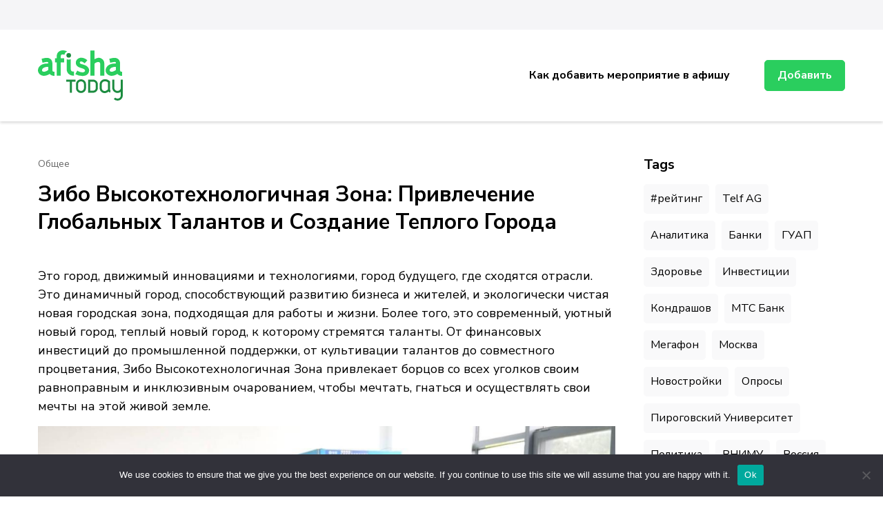

--- FILE ---
content_type: text/html; charset=UTF-8
request_url: https://afishatoday.ru/zibo-vysokotekhnologichnaya-zona-privlechenie-globa-14w/
body_size: 19523
content:
    <!DOCTYPE html>
    <html lang="ru-RU">
    <head itemscope itemtype="http://schema.org/WebSite">
	    <meta charset="UTF-8">
    <meta name="viewport" content="width=device-width, initial-scale=1">
    <link rel="profile" href="http://gmpg.org/xfn/11">
    <title>Зибо Высокотехнологичная Зона: Привлечение Глобальных Талантов и Создание Теплого Города &#8211; Афиша мероприятий, праздников и концертов</title>
<meta name='robots' content='max-image-preview:large' />
	<style>img:is([sizes="auto" i], [sizes^="auto," i]) { contain-intrinsic-size: 3000px 1500px }</style>
	<link rel='dns-prefetch' href='//fonts.googleapis.com' />
<link rel="alternate" type="application/rss+xml" title="Афиша мероприятий, праздников и концертов &raquo; Feed" href="https://afishatoday.ru/feed/" />
<link rel="alternate" type="application/rss+xml" title="Афиша мероприятий, праздников и концертов &raquo; Comments Feed" href="https://afishatoday.ru/comments/feed/" />
<link rel="alternate" type="application/rss+xml" title="Афиша мероприятий, праздников и концертов &raquo; Зибо Высокотехнологичная Зона: Привлечение Глобальных Талантов и Создание Теплого Города Comments Feed" href="https://afishatoday.ru/zibo-vysokotekhnologichnaya-zona-privlechenie-globa-14w/feed/" />
<script type="text/javascript">
/* <![CDATA[ */
window._wpemojiSettings = {"baseUrl":"https:\/\/s.w.org\/images\/core\/emoji\/15.1.0\/72x72\/","ext":".png","svgUrl":"https:\/\/s.w.org\/images\/core\/emoji\/15.1.0\/svg\/","svgExt":".svg","source":{"concatemoji":"https:\/\/afishatoday.ru\/wp-includes\/js\/wp-emoji-release.min.js?ver=6.8.1"}};
/*! This file is auto-generated */
!function(i,n){var o,s,e;function c(e){try{var t={supportTests:e,timestamp:(new Date).valueOf()};sessionStorage.setItem(o,JSON.stringify(t))}catch(e){}}function p(e,t,n){e.clearRect(0,0,e.canvas.width,e.canvas.height),e.fillText(t,0,0);var t=new Uint32Array(e.getImageData(0,0,e.canvas.width,e.canvas.height).data),r=(e.clearRect(0,0,e.canvas.width,e.canvas.height),e.fillText(n,0,0),new Uint32Array(e.getImageData(0,0,e.canvas.width,e.canvas.height).data));return t.every(function(e,t){return e===r[t]})}function u(e,t,n){switch(t){case"flag":return n(e,"\ud83c\udff3\ufe0f\u200d\u26a7\ufe0f","\ud83c\udff3\ufe0f\u200b\u26a7\ufe0f")?!1:!n(e,"\ud83c\uddfa\ud83c\uddf3","\ud83c\uddfa\u200b\ud83c\uddf3")&&!n(e,"\ud83c\udff4\udb40\udc67\udb40\udc62\udb40\udc65\udb40\udc6e\udb40\udc67\udb40\udc7f","\ud83c\udff4\u200b\udb40\udc67\u200b\udb40\udc62\u200b\udb40\udc65\u200b\udb40\udc6e\u200b\udb40\udc67\u200b\udb40\udc7f");case"emoji":return!n(e,"\ud83d\udc26\u200d\ud83d\udd25","\ud83d\udc26\u200b\ud83d\udd25")}return!1}function f(e,t,n){var r="undefined"!=typeof WorkerGlobalScope&&self instanceof WorkerGlobalScope?new OffscreenCanvas(300,150):i.createElement("canvas"),a=r.getContext("2d",{willReadFrequently:!0}),o=(a.textBaseline="top",a.font="600 32px Arial",{});return e.forEach(function(e){o[e]=t(a,e,n)}),o}function t(e){var t=i.createElement("script");t.src=e,t.defer=!0,i.head.appendChild(t)}"undefined"!=typeof Promise&&(o="wpEmojiSettingsSupports",s=["flag","emoji"],n.supports={everything:!0,everythingExceptFlag:!0},e=new Promise(function(e){i.addEventListener("DOMContentLoaded",e,{once:!0})}),new Promise(function(t){var n=function(){try{var e=JSON.parse(sessionStorage.getItem(o));if("object"==typeof e&&"number"==typeof e.timestamp&&(new Date).valueOf()<e.timestamp+604800&&"object"==typeof e.supportTests)return e.supportTests}catch(e){}return null}();if(!n){if("undefined"!=typeof Worker&&"undefined"!=typeof OffscreenCanvas&&"undefined"!=typeof URL&&URL.createObjectURL&&"undefined"!=typeof Blob)try{var e="postMessage("+f.toString()+"("+[JSON.stringify(s),u.toString(),p.toString()].join(",")+"));",r=new Blob([e],{type:"text/javascript"}),a=new Worker(URL.createObjectURL(r),{name:"wpTestEmojiSupports"});return void(a.onmessage=function(e){c(n=e.data),a.terminate(),t(n)})}catch(e){}c(n=f(s,u,p))}t(n)}).then(function(e){for(var t in e)n.supports[t]=e[t],n.supports.everything=n.supports.everything&&n.supports[t],"flag"!==t&&(n.supports.everythingExceptFlag=n.supports.everythingExceptFlag&&n.supports[t]);n.supports.everythingExceptFlag=n.supports.everythingExceptFlag&&!n.supports.flag,n.DOMReady=!1,n.readyCallback=function(){n.DOMReady=!0}}).then(function(){return e}).then(function(){var e;n.supports.everything||(n.readyCallback(),(e=n.source||{}).concatemoji?t(e.concatemoji):e.wpemoji&&e.twemoji&&(t(e.twemoji),t(e.wpemoji)))}))}((window,document),window._wpemojiSettings);
/* ]]> */
</script>
<style id='wp-emoji-styles-inline-css' type='text/css'>

	img.wp-smiley, img.emoji {
		display: inline !important;
		border: none !important;
		box-shadow: none !important;
		height: 1em !important;
		width: 1em !important;
		margin: 0 0.07em !important;
		vertical-align: -0.1em !important;
		background: none !important;
		padding: 0 !important;
	}
</style>
<link rel='stylesheet' id='wp-block-library-css' href='https://afishatoday.ru/wp-includes/css/dist/block-library/style.min.css?ver=6.8.1' type='text/css' media='all' />
<style id='classic-theme-styles-inline-css' type='text/css'>
/*! This file is auto-generated */
.wp-block-button__link{color:#fff;background-color:#32373c;border-radius:9999px;box-shadow:none;text-decoration:none;padding:calc(.667em + 2px) calc(1.333em + 2px);font-size:1.125em}.wp-block-file__button{background:#32373c;color:#fff;text-decoration:none}
</style>
<style id='global-styles-inline-css' type='text/css'>
:root{--wp--preset--aspect-ratio--square: 1;--wp--preset--aspect-ratio--4-3: 4/3;--wp--preset--aspect-ratio--3-4: 3/4;--wp--preset--aspect-ratio--3-2: 3/2;--wp--preset--aspect-ratio--2-3: 2/3;--wp--preset--aspect-ratio--16-9: 16/9;--wp--preset--aspect-ratio--9-16: 9/16;--wp--preset--color--black: #000000;--wp--preset--color--cyan-bluish-gray: #abb8c3;--wp--preset--color--white: #ffffff;--wp--preset--color--pale-pink: #f78da7;--wp--preset--color--vivid-red: #cf2e2e;--wp--preset--color--luminous-vivid-orange: #ff6900;--wp--preset--color--luminous-vivid-amber: #fcb900;--wp--preset--color--light-green-cyan: #7bdcb5;--wp--preset--color--vivid-green-cyan: #00d084;--wp--preset--color--pale-cyan-blue: #8ed1fc;--wp--preset--color--vivid-cyan-blue: #0693e3;--wp--preset--color--vivid-purple: #9b51e0;--wp--preset--gradient--vivid-cyan-blue-to-vivid-purple: linear-gradient(135deg,rgba(6,147,227,1) 0%,rgb(155,81,224) 100%);--wp--preset--gradient--light-green-cyan-to-vivid-green-cyan: linear-gradient(135deg,rgb(122,220,180) 0%,rgb(0,208,130) 100%);--wp--preset--gradient--luminous-vivid-amber-to-luminous-vivid-orange: linear-gradient(135deg,rgba(252,185,0,1) 0%,rgba(255,105,0,1) 100%);--wp--preset--gradient--luminous-vivid-orange-to-vivid-red: linear-gradient(135deg,rgba(255,105,0,1) 0%,rgb(207,46,46) 100%);--wp--preset--gradient--very-light-gray-to-cyan-bluish-gray: linear-gradient(135deg,rgb(238,238,238) 0%,rgb(169,184,195) 100%);--wp--preset--gradient--cool-to-warm-spectrum: linear-gradient(135deg,rgb(74,234,220) 0%,rgb(151,120,209) 20%,rgb(207,42,186) 40%,rgb(238,44,130) 60%,rgb(251,105,98) 80%,rgb(254,248,76) 100%);--wp--preset--gradient--blush-light-purple: linear-gradient(135deg,rgb(255,206,236) 0%,rgb(152,150,240) 100%);--wp--preset--gradient--blush-bordeaux: linear-gradient(135deg,rgb(254,205,165) 0%,rgb(254,45,45) 50%,rgb(107,0,62) 100%);--wp--preset--gradient--luminous-dusk: linear-gradient(135deg,rgb(255,203,112) 0%,rgb(199,81,192) 50%,rgb(65,88,208) 100%);--wp--preset--gradient--pale-ocean: linear-gradient(135deg,rgb(255,245,203) 0%,rgb(182,227,212) 50%,rgb(51,167,181) 100%);--wp--preset--gradient--electric-grass: linear-gradient(135deg,rgb(202,248,128) 0%,rgb(113,206,126) 100%);--wp--preset--gradient--midnight: linear-gradient(135deg,rgb(2,3,129) 0%,rgb(40,116,252) 100%);--wp--preset--font-size--small: 13px;--wp--preset--font-size--medium: 20px;--wp--preset--font-size--large: 36px;--wp--preset--font-size--x-large: 42px;--wp--preset--spacing--20: 0.44rem;--wp--preset--spacing--30: 0.67rem;--wp--preset--spacing--40: 1rem;--wp--preset--spacing--50: 1.5rem;--wp--preset--spacing--60: 2.25rem;--wp--preset--spacing--70: 3.38rem;--wp--preset--spacing--80: 5.06rem;--wp--preset--shadow--natural: 6px 6px 9px rgba(0, 0, 0, 0.2);--wp--preset--shadow--deep: 12px 12px 50px rgba(0, 0, 0, 0.4);--wp--preset--shadow--sharp: 6px 6px 0px rgba(0, 0, 0, 0.2);--wp--preset--shadow--outlined: 6px 6px 0px -3px rgba(255, 255, 255, 1), 6px 6px rgba(0, 0, 0, 1);--wp--preset--shadow--crisp: 6px 6px 0px rgba(0, 0, 0, 1);}:where(.is-layout-flex){gap: 0.5em;}:where(.is-layout-grid){gap: 0.5em;}body .is-layout-flex{display: flex;}.is-layout-flex{flex-wrap: wrap;align-items: center;}.is-layout-flex > :is(*, div){margin: 0;}body .is-layout-grid{display: grid;}.is-layout-grid > :is(*, div){margin: 0;}:where(.wp-block-columns.is-layout-flex){gap: 2em;}:where(.wp-block-columns.is-layout-grid){gap: 2em;}:where(.wp-block-post-template.is-layout-flex){gap: 1.25em;}:where(.wp-block-post-template.is-layout-grid){gap: 1.25em;}.has-black-color{color: var(--wp--preset--color--black) !important;}.has-cyan-bluish-gray-color{color: var(--wp--preset--color--cyan-bluish-gray) !important;}.has-white-color{color: var(--wp--preset--color--white) !important;}.has-pale-pink-color{color: var(--wp--preset--color--pale-pink) !important;}.has-vivid-red-color{color: var(--wp--preset--color--vivid-red) !important;}.has-luminous-vivid-orange-color{color: var(--wp--preset--color--luminous-vivid-orange) !important;}.has-luminous-vivid-amber-color{color: var(--wp--preset--color--luminous-vivid-amber) !important;}.has-light-green-cyan-color{color: var(--wp--preset--color--light-green-cyan) !important;}.has-vivid-green-cyan-color{color: var(--wp--preset--color--vivid-green-cyan) !important;}.has-pale-cyan-blue-color{color: var(--wp--preset--color--pale-cyan-blue) !important;}.has-vivid-cyan-blue-color{color: var(--wp--preset--color--vivid-cyan-blue) !important;}.has-vivid-purple-color{color: var(--wp--preset--color--vivid-purple) !important;}.has-black-background-color{background-color: var(--wp--preset--color--black) !important;}.has-cyan-bluish-gray-background-color{background-color: var(--wp--preset--color--cyan-bluish-gray) !important;}.has-white-background-color{background-color: var(--wp--preset--color--white) !important;}.has-pale-pink-background-color{background-color: var(--wp--preset--color--pale-pink) !important;}.has-vivid-red-background-color{background-color: var(--wp--preset--color--vivid-red) !important;}.has-luminous-vivid-orange-background-color{background-color: var(--wp--preset--color--luminous-vivid-orange) !important;}.has-luminous-vivid-amber-background-color{background-color: var(--wp--preset--color--luminous-vivid-amber) !important;}.has-light-green-cyan-background-color{background-color: var(--wp--preset--color--light-green-cyan) !important;}.has-vivid-green-cyan-background-color{background-color: var(--wp--preset--color--vivid-green-cyan) !important;}.has-pale-cyan-blue-background-color{background-color: var(--wp--preset--color--pale-cyan-blue) !important;}.has-vivid-cyan-blue-background-color{background-color: var(--wp--preset--color--vivid-cyan-blue) !important;}.has-vivid-purple-background-color{background-color: var(--wp--preset--color--vivid-purple) !important;}.has-black-border-color{border-color: var(--wp--preset--color--black) !important;}.has-cyan-bluish-gray-border-color{border-color: var(--wp--preset--color--cyan-bluish-gray) !important;}.has-white-border-color{border-color: var(--wp--preset--color--white) !important;}.has-pale-pink-border-color{border-color: var(--wp--preset--color--pale-pink) !important;}.has-vivid-red-border-color{border-color: var(--wp--preset--color--vivid-red) !important;}.has-luminous-vivid-orange-border-color{border-color: var(--wp--preset--color--luminous-vivid-orange) !important;}.has-luminous-vivid-amber-border-color{border-color: var(--wp--preset--color--luminous-vivid-amber) !important;}.has-light-green-cyan-border-color{border-color: var(--wp--preset--color--light-green-cyan) !important;}.has-vivid-green-cyan-border-color{border-color: var(--wp--preset--color--vivid-green-cyan) !important;}.has-pale-cyan-blue-border-color{border-color: var(--wp--preset--color--pale-cyan-blue) !important;}.has-vivid-cyan-blue-border-color{border-color: var(--wp--preset--color--vivid-cyan-blue) !important;}.has-vivid-purple-border-color{border-color: var(--wp--preset--color--vivid-purple) !important;}.has-vivid-cyan-blue-to-vivid-purple-gradient-background{background: var(--wp--preset--gradient--vivid-cyan-blue-to-vivid-purple) !important;}.has-light-green-cyan-to-vivid-green-cyan-gradient-background{background: var(--wp--preset--gradient--light-green-cyan-to-vivid-green-cyan) !important;}.has-luminous-vivid-amber-to-luminous-vivid-orange-gradient-background{background: var(--wp--preset--gradient--luminous-vivid-amber-to-luminous-vivid-orange) !important;}.has-luminous-vivid-orange-to-vivid-red-gradient-background{background: var(--wp--preset--gradient--luminous-vivid-orange-to-vivid-red) !important;}.has-very-light-gray-to-cyan-bluish-gray-gradient-background{background: var(--wp--preset--gradient--very-light-gray-to-cyan-bluish-gray) !important;}.has-cool-to-warm-spectrum-gradient-background{background: var(--wp--preset--gradient--cool-to-warm-spectrum) !important;}.has-blush-light-purple-gradient-background{background: var(--wp--preset--gradient--blush-light-purple) !important;}.has-blush-bordeaux-gradient-background{background: var(--wp--preset--gradient--blush-bordeaux) !important;}.has-luminous-dusk-gradient-background{background: var(--wp--preset--gradient--luminous-dusk) !important;}.has-pale-ocean-gradient-background{background: var(--wp--preset--gradient--pale-ocean) !important;}.has-electric-grass-gradient-background{background: var(--wp--preset--gradient--electric-grass) !important;}.has-midnight-gradient-background{background: var(--wp--preset--gradient--midnight) !important;}.has-small-font-size{font-size: var(--wp--preset--font-size--small) !important;}.has-medium-font-size{font-size: var(--wp--preset--font-size--medium) !important;}.has-large-font-size{font-size: var(--wp--preset--font-size--large) !important;}.has-x-large-font-size{font-size: var(--wp--preset--font-size--x-large) !important;}
:where(.wp-block-post-template.is-layout-flex){gap: 1.25em;}:where(.wp-block-post-template.is-layout-grid){gap: 1.25em;}
:where(.wp-block-columns.is-layout-flex){gap: 2em;}:where(.wp-block-columns.is-layout-grid){gap: 2em;}
:root :where(.wp-block-pullquote){font-size: 1.5em;line-height: 1.6;}
</style>
<link rel='stylesheet' id='custom-comments-css-css' href='https://afishatoday.ru/wp-content/plugins/bka-single/asset/styles.css?ver=6.8.1' type='text/css' media='all' />
<link rel='stylesheet' id='cookie-notice-front-css' href='https://afishatoday.ru/wp-content/plugins/cookie-notice/css/front.min.css?ver=2.4.16' type='text/css' media='all' />
<link rel='stylesheet' id='jobscout-google-fonts-css' href='https://fonts.googleapis.com/css?family=Nunito+Sans:200,200i,300,300i,400,400i,600,600i,700,700i,800,800i,900,900i&#038;subset=latin,latin-ext' type='text/css' media='all' />
<link rel='stylesheet' id='owl-carousel-css' href='https://afishatoday.ru/wp-content/themes/afishatoday/css/owl.carousel.min.css?ver=2.3.4' type='text/css' media='all' />
<link rel='stylesheet' id='jobscout-css' href='https://afishatoday.ru/wp-content/themes/afishatoday/style.css?ver=1.0.1' type='text/css' media='all' />
<script type="text/javascript" id="cookie-notice-front-js-before">
/* <![CDATA[ */
var cnArgs = {"ajaxUrl":"https:\/\/afishatoday.ru\/wp-admin\/admin-ajax.php","nonce":"d0a91a1dcb","hideEffect":"fade","position":"bottom","onScroll":false,"onScrollOffset":100,"onClick":false,"cookieName":"cookie_notice_accepted","cookieTime":2592000,"cookieTimeRejected":2592000,"globalCookie":false,"redirection":false,"cache":false,"revokeCookies":false,"revokeCookiesOpt":"automatic"};
/* ]]> */
</script>
<script type="text/javascript" src="https://afishatoday.ru/wp-content/plugins/cookie-notice/js/front.min.js?ver=2.4.16" id="cookie-notice-front-js"></script>
<script type="text/javascript" src="https://afishatoday.ru/wp-includes/js/jquery/jquery.min.js?ver=3.7.1" id="jquery-core-js"></script>
<script type="text/javascript" src="https://afishatoday.ru/wp-includes/js/jquery/jquery-migrate.min.js?ver=3.4.1" id="jquery-migrate-js"></script>
<link rel="https://api.w.org/" href="https://afishatoday.ru/wp-json/" /><link rel="alternate" title="JSON" type="application/json" href="https://afishatoday.ru/wp-json/wp/v2/posts/61192" /><link rel="EditURI" type="application/rsd+xml" title="RSD" href="https://afishatoday.ru/xmlrpc.php?rsd" />
<meta name="generator" content="WordPress 6.8.1" />
<link rel="canonical" href="https://afishatoday.ru/zibo-vysokotekhnologichnaya-zona-privlechenie-globa-14w/" />
<link rel='shortlink' href='https://afishatoday.ru/?p=61192' />
<link rel="alternate" title="oEmbed (JSON)" type="application/json+oembed" href="https://afishatoday.ru/wp-json/oembed/1.0/embed?url=https%3A%2F%2Fafishatoday.ru%2Fzibo-vysokotekhnologichnaya-zona-privlechenie-globa-14w%2F" />
<meta name="description" content="Это город, движимый инновациями и технологиями, город будущего, где сходятся отрасли"><script type="application/ld+json">{
    "@context": "http://schema.org",
    "@type": "Blog",
    "mainEntityOfPage": {
        "@type": "WebPage",
        "@id": "https://afishatoday.ru/zibo-vysokotekhnologichnaya-zona-privlechenie-globa-14w/"
    },
    "headline": "Зибо Высокотехнологичная Зона: Привлечение Глобальных Талантов и Создание Теплого Города",
    "image": {
        "@type": "ImageObject",
        "url": "https://a1.li8.ru/uploads/bg/bg_bggenerator_com - 2021-07-31T093428.061.png.webp.webp.webp",
        "width": 485,
        "height": 450
    },
    "datePublished": "2024-01-18T22:43:00+0300",
    "dateModified": "2024-01-18T22:51:46+0300",
    "author": {
        "@type": "Person",
        "name": "Fedoris"
    },
    "publisher": {
        "@type": "Organization",
        "name": "Афиша мероприятий, праздников и концертов",
        "description": "",
        "logo": {
            "@type": "ImageObject",
            "url": null,
            "width": null,
            "height": null
        }
    },
    "description": "Это город, движимый инновациями и технологиями, город будущего, где сходятся отрасли"
}</script><link rel="apple-touch-icon" sizes="180x180" href="/apple-touch-icon.png">
<link rel="icon" type="image/png" sizes="32x32" href="/favicon-32x32.png">
<link rel="icon" type="image/png" sizes="16x16" href="/favicon-16x16.png">
<link rel="manifest" href="/site.webmanifest">
<link rel="mask-icon" href="/safari-pinned-tab.svg" color="#5bbad5">
<meta name="msapplication-TileColor" content="#da532c">
<meta name="theme-color" content="#ffffff">


<meta name="yandex-verification" content="5b42469e4462f708" />
</head>

<body class="wp-singular post-template-default single single-post postid-61192 single-format-standard wp-theme-afishatoday cookies-not-set rightsidebar" itemscope itemtype="http://schema.org/WebPage">

    <div class="responsive-nav">
        <div class="nav-top">
                <div class="site-branding" itemscope itemtype="http://schema.org/Organization"> <!-- logo-text -->
	<div class="site-logo">
	    <a href="https://afishatoday.ru/" rel="home" itemprop="url"><img src="/afishatoday_logo2-min.svg" 
				title="Афиша мероприятий, праздников и концертов" alt="afishatoday.ru" class="logoimg"></a>
	</div>
            </div>
                <div class="close-btn">
                <span class="bar"></span>
                <span class="bar"></span>
            </div>
        </div>
        	<nav class="secondary-nav">
			</nav>
        	<nav id="site-navigation" class="main-navigation" role="navigation">
            <ul id="primary-menu" class="nav-menu"><li id="menu-item-6922" class="menu-item menu-item-type-post_type menu-item-object-page menu-item-6922"><a href="https://afishatoday.ru/kak-dobavit-meropriyatie-v-afishu/">Как добавить мероприятие в афишу</a></li>
</ul>    	</nav><!-- #site-navigation -->
                    <div class="btn-wrap">
                <a class="btn" href="/wp-admin/post-new.php">Добавить</a>
            </div>
            </div> <!-- .responsive-nav -->
        <div id="page" class="site">
        <header id="masthead" class="site-header header-one" itemscope itemtype="http://schema.org/WPHeader">
        <div class="header-t">
            <div class="container">
                <div class="left-block">
                    	<nav class="secondary-nav">
			</nav>
                    </div>
            </div>
        </div> <!-- .header-t -->
        <div class="header-main">
            <div class="container">
                    <div class="site-branding" itemscope itemtype="http://schema.org/Organization"> <!-- logo-text -->
	<div class="site-logo">
	    <a href="https://afishatoday.ru/" rel="home" itemprop="url"><img src="/afishatoday_logo2-min.svg" 
				title="Афиша мероприятий, праздников и концертов" alt="afishatoday.ru" class="logoimg"></a>
	</div>
            </div>
    <div class="menu-wrap">    	<nav id="site-navigation" class="main-navigation" role="navigation" itemscope itemtype="http://schema.org/SiteNavigationElement">
                            <button class="toggle-btn">
                    <span class="toggle-bar"></span>
                    <span class="toggle-bar"></span>
                    <span class="toggle-bar"></span>
                </button>
    		<ul id="primary-menu" class="nav-menu"><li class="menu-item menu-item-type-post_type menu-item-object-page menu-item-6922"><a href="https://afishatoday.ru/kak-dobavit-meropriyatie-v-afishu/">Как добавить мероприятие в афишу</a></li>
</ul>    	</nav><!-- #site-navigation -->
                    <div class="btn-wrap">
                <a class="btn" href="/wp-admin/post-new.php">Добавить</a>
            </div>
        </div><!-- .menu-wrap -->            </div>
        </div> <!-- .header-main -->
    </header> <!-- .site-header -->
    <div class="container wrap"></div><div id="content" class="site-content">        <div class="container">
        
	<div id="primary" class="content-area">
		<main id="main" class="site-main">

		
<article id="post-61192" class="post-61192 post type-post status-publish format-standard hentry category-common tag-zibo-vysokotekhnologichnaya-zona tag-promyshlennost tag-kitaj">
	    <header class="entry-header">
        <div class="entry-meta"><span class="category" itemprop="about"><a href="https://afishatoday.ru/category/common/" rel="category tag">Общее</a></span></div><h1 class="entry-title">Зибо Высокотехнологичная Зона: Привлечение Глобальных Талантов и Создание Теплого Города</h1>    </header>         
        <div class="entry-content" itemprop="text">
		<div id='body_211314_miss_1'></div> <p><strong>Это город, движимый инновациями и технологиями, город будущего, где сходятся отрасли. Это динамичный город, способствующий развитию бизнеса и жителей, и экологически чистая новая городская зона, подходящая для работы и жизни. Более того, это современный, уютный новый город, теплый новый город, к которому стремятся таланты. От финансовых инвестиций до промышленной поддержки, от культивации талантов до совместного процветания, Зибо Высокотехнологичная Зона привлекает борцов со всех уголков своим равноправным и инклюзивным очарованием, чтобы мечтать, гнаться и осуществлять свои мечты на этой живой земле.</strong></p><p><img decoding="async" src="https://telegra.ph/file/5044b4d3cb6d5f2b97f58.png" alt="фото: Зибо Высокотехнологичная Зона: Привлечение Глобальных Талантов и Создание Теплого Города" title="Зибо Высокотехнологичная Зона: Привлечение Глобальных Талантов и Создание Теплого Города" style="object-fit: cover;"></p><p>Такие ключевые фигуры, как Гун Хуайчжэн из Xinhua Pharmaceutical Co., Ltd., были выбраны для получения специальных государственных пособий от Государственного совета; Shandong Zaiying Health Industry Co., Ltd. признана выдающимся проектом в Китайской программе предпринимательства студентов, обучавшихся за рубежом; Shandong Qiannei Science and Technology Innovation Co., Ltd. включена в программу предпринимательства студентов, обучавшихся за рубежом в провинции Шаньдун. В десятом пакете молодых и средних экспертов с выдающимися достижениями в Зибо шесть из Высокотехнологичной Зоны были выбраны, заняв первое место среди всех районов, округов и функциональных зон города... Высокотехнологичная Зона, стремясь к талантам и чтя их, собирает и воспитывает их.</p><p>В последние годы Зибо Высокотехнологичная Зона сосредоточилась на создании высокоуровневой "сервисной цепочки" для талантов, поддерживая предприятия в создании различных проектных баз и непрерывно оптимизируя среду для талантов, чтобы повысить свою привлекательность. Она улучшает механизмы обучения и рекомендаций для высокоуровневых талантов, постоянно углубляя уровень талантов; обучает таланты, выпускает политические льготы, обеспечивает, чтобы поддержка политики склонялась в сторону высококвалифицированных талантов, признанных в отрасли за их высшие навыки, отличное мастерство, выдающиеся достижения, хорошее поведение и инновации; активно продвигает различные субсидии, обеспечивая, чтобы те, кто имеет на них право, в полной мере воспользовались ими, и повышая инновационные и предпринимательские способности высокоуровневых талантов... Ряд льготных мер, политических действий и детализированных услуг демонстрируют искренность и стремление Высокотехнологичной Зоны к привлечению талантов, отражая ее полное приверженность привлечению талантов и внушая им уверенность в будущих перспективах Высокотехнологичной Зоны.</p><p><img decoding="async" src="https://telegra.ph/file/9ac787bbfa02bd56acb07.png" alt="фото: Зибо Высокотехнологичная Зона: Привлечение Глобальных Талантов и Создание Теплого Города" title="Зибо Высокотехнологичная Зона: Привлечение Глобальных Талантов и Создание Теплого Города" style="object-fit: cover;"></p><p>Город, который любит таланты, предоставляет им возможности для развития и среду для их воспитания, действительно заслуживая их доверия. Высокотехнологичная Зона настаивает на согласовании своей промышленной цепочки с цепочками талантов и платформ, активно продвигая политики поддержки строительства платформ для новых материалов, электронной информации и новых отраслей медицины, поощряя ведущие, высокорастущие и передовые предприятия постоянно создавать последипломные исследовательские станции или базы инновационной практики, тем самым повышая качество и эффективность развития талантов. В 2023 году были добавлены три новые провинциальные и две новые городские последипломные инновационные практические базы, всего 19 последипломных исследовательских станций и инновационных практических баз.</p><p>Теплота города отражается в его управлении и услугах, и тем более в деталях его заботы. Высокотехнологичная Зона постоянно повышает уровень услуг для талантов, переходя от пассивных к активным услугам, от подачи заявок на субсидии к их признанию, шаг за шагом, значительно укрепляя уверенность высокоуровневых талантов в предпринимательстве и трудоустройстве. Она предоставляет жилищные и живущие субсидии кандидатам наук, предоставляет услуги зеленого канала в различных аспектах, таких как транспорт, путешествия, спорт и фитнес, здравоохранение, образование детей и финансовые услуги, все это создает дом, о котором мечтают таланты.</p><p>Поскольку "гравитационное притяжение" науки и инноваций полностью раскрывается и "импульс" талантов стабильно накапливается, формируется сияющая карточка "Теплого Города". Зибо Высокотехнологичная Зона, наполненная сильной жизненной силой, заметно поднимается, превращаясь в плодородную почву для талантов, чтобы добиваться и осуществлять свои мечты, обеспечивая твердую поддержку для высококачественного инновационного развития.</p><p><br></p>
    <p>Комментариев пока нет.</p>
<hr><h4>Прочтите также:</h4><ul><li><a href="https://afishatoday.ru/5373349-bumage-net-sberstrakhovanie-zhizni-sokratila-ejo-hjp/">Бумаге — нет: СберСтрахование жизни сократила её использование в 6 раз</a></li><li><a href="https://afishatoday.ru/publikaciya-gk-russtrojjehkspertiza-provela-ehkspertizu-proe-9x/">ГК «РусьСтройЭкспертиза» провела экспертизу проектной документации для нового завода гибкой упаковки в г. Нижнекамск</a></li><li><a href="https://afishatoday.ru/press-reliz-v-novuyu-ehpokhu-interneta-biznes-model-oblegchenny-ns/">В новую эпоху Интернета бизнес-модель облегченных операций USE высвобождает мощную силу</a></li><li><a href="https://afishatoday.ru/novost-povyshenie-kvalifikacii-kursy-v-moskve-slvd4/">Повышение квалификации курсы в Москве</a></li><li><a href="https://afishatoday.ru/sberstrakhovanie-zhizni-za-9-mesyacev-vyplatila-kli-w93/">СберСтрахование жизни за 9 месяцев выплатила клиентам 15,5 млрд рублей по страховым случаям</a></li></ul><h4>Это интересно:</h4><ul><li><a href="https://afishatoday.ru/novost-vtb-nedvizhimost-zaklyuchil-sdelku-s-gruppojj-samo-nq/">Где расположена особая экономическая зона «Максимиха»?</a></li></ul>	</div><!-- .entry-content -->
    	<footer class="entry-footer">
		<div class="tags" itemprop="about"><span>Tags:</span> <a href="https://afishatoday.ru/tag/zibo-vysokotekhnologichnaya-zona/" rel="tag"> Зибо Высокотехнологичная Зона</a>, <a href="https://afishatoday.ru/tag/promyshlennost/" rel="tag"> промышленность</a>, <a href="https://afishatoday.ru/tag/kitaj/" rel="tag">Китай</a>, <a href="https://afishatoday.ru/tag/promyshlennost/" rel="tag">Промышленность</a></div><div class="entry-footer-right"><span class="posted-on"><a href="https://afishatoday.ru/zibo-vysokotekhnologichnaya-zona-privlechenie-globa-14w/" rel="bookmark"><svg xmlns="http://www.w3.org/2000/svg" viewBox="0 0 16 16"><defs><style>.ca{opacity:0.6;}</style></defs><path class="ca" d="M14.6,1.5H12.461V.5a.5.5,0,1,0-1,0v1H8.474V.5a.5.5,0,1,0-1,0v1H4.486V.5a.472.472,0,0,0-.5-.5.472.472,0,0,0-.5.5v1H1.346A1.342,1.342,0,0,0,0,2.85V14.7A1.332,1.332,0,0,0,1.346,16H14.654A1.342,1.342,0,0,0,16,14.65V2.85A1.419,1.419,0,0,0,14.6,1.5Zm.349,13.15A.341.341,0,0,1,14.6,15H1.346A.341.341,0,0,1,1,14.65V2.85a.341.341,0,0,1,.349-.35H3.489v1a.472.472,0,0,0,.5.5.472.472,0,0,0,.5-.5v-1H7.477v1a.5.5,0,1,0,1,0v-1h2.991v1a.5.5,0,1,0,1,0v-1H14.6a.341.341,0,0,1,.349.35ZM3.489,6H5.483V7.5H3.489Zm0,2.5H5.483V10H3.489Zm0,2.5H5.483v1.5H3.489Zm3.489,0H8.972v1.5H6.978Zm0-2.5H8.972V10H6.978Zm0-2.5H8.972V7.5H6.978Zm3.489,5h1.994v1.5H10.467Zm0-2.5h1.994V10H10.467Zm0-2.5h1.994V7.5H10.467Z"/></svg><time class="updated published"><time class="entry-date published updated" datetime="2024-01-18T22:43:00+03:00" itemprop="datePublished">18.01.2024</time><time class="updated" datetime="2024-01-18T22:51:46+03:00" itemprop="dateModified">18.01.2024</time></time></a></span><span class="comment-box"><svg xmlns="http://www.w3.org/2000/svg" viewBox="0 0 17.943 15.465"><defs><style>.co{fill:none;stroke:#000;stroke-width:1.3px;opacity:0.6;}</style></defs><path class="co" d="M15.425,11.636H12.584v2.03L9.2,11.636H1.218A1.213,1.213,0,0,1,0,10.419v-9.2A1.213,1.213,0,0,1,1.218,0H15.425a1.213,1.213,0,0,1,1.218,1.218v9.2A1.213,1.213,0,0,1,15.425,11.636Z" transform="translate(0.65 0.65)"/></svg><a href="https://afishatoday.ru/zibo-vysokotekhnologichnaya-zona-privlechenie-globa-14w/#respond">Leave a Comment<span class="screen-reader-text"> on Зибо Высокотехнологичная Зона: Привлечение Глобальных Талантов и Создание Теплого Города</span></a></span></div>	</footer><!-- .entry-footer -->
	</article><!-- #post-61192 -->

		</main><!-- #main -->
        
                    
            <nav class="navigation post-navigation" role="navigation">
    			<h2 class="screen-reader-text">Post Navigation</h2>
    			<div class="nav-links">
    				<div class="nav-previous nav-holder"><a href="https://afishatoday.ru/htx-dao-otkryvaet-novuyu-glavu-v-decentralizovann-1xg/" rel="prev"><span class="meta-nav">Previous Article</span><span class="post-title">HTX DAO открывает новую главу в децентрализованном управлении</span></a></div><div class="nav-next nav-holder"><a href="https://afishatoday.ru/zibo-vysokotekhnologichnaya-zona-uluchshenie-zhiznenn-f9e13/" rel="next"><span class="meta-nav">Next Article</span><span class="post-title">Зибо Высокотехнологичная Зона: улучшение жизненной среды для раскрытия сути гармоничных деревень</span></a></div>    			</div>
    		</nav>        
            
<div id="comments" class="comments-area">

		<div id="respond" class="comment-respond">
		<h3 id="reply-title" class="comment-reply-title">Leave a Reply <small><a rel="nofollow" id="cancel-comment-reply-link" href="/zibo-vysokotekhnologichnaya-zona-privlechenie-globa-14w/#respond" style="display:none;">Cancel reply</a></small></h3><form action="https://afishatoday.ru/wp-comments-post.php" method="post" id="commentform" class="comment-form"><p class="comment-notes"><span id="email-notes">Your email address will not be published.</span> <span class="required-field-message">Required fields are marked <span class="required">*</span></span></p><p class="comment-form-comment"><textarea autocomplete="new-password"  id="a673a2d32a"  name="a673a2d32a"   placeholder="Comment" cols="45" rows="8" aria-required="true"></textarea><textarea id="comment" aria-label="hp-comment" aria-hidden="true" name="comment" autocomplete="new-password" style="padding:0 !important;clip:rect(1px, 1px, 1px, 1px) !important;position:absolute !important;white-space:nowrap !important;height:1px !important;width:1px !important;overflow:hidden !important;" tabindex="-1"></textarea><script data-noptimize>document.getElementById("comment").setAttribute( "id", "a63f526da3124d54245b8cb91444313f" );document.getElementById("a673a2d32a").setAttribute( "id", "comment" );</script></p><p class="comment-form-author"><input id="author" name="author" placeholder="Name*" type="text" value="" size="30" aria-required='true' /></p>
<p class="comment-form-email"><input id="email" name="email" placeholder="Email*" type="text" value="" size="30" aria-required='true' /></p>
<p class="comment-form-url"><input id="url" name="url" placeholder="Website" type="text" value="" size="30" /></p>
<p class="comment-form-cookies-consent"><input id="wp-comment-cookies-consent" name="wp-comment-cookies-consent" type="checkbox" value="yes" /> <label for="wp-comment-cookies-consent">Save my name, email, and website in this browser for the next time I comment.</label></p>
<p class="form-submit"><input name="submit" type="submit" id="submit" class="submit" value="Post Comment" /> <input type='hidden' name='comment_post_ID' value='61192' id='comment_post_ID' />
<input type='hidden' name='comment_parent' id='comment_parent' value='0' />
</p></form>	</div><!-- #respond -->
	
</div><!-- #comments -->
        
	</div><!-- #primary -->


<aside id="secondary" class="widget-area" role="complementary" itemscope itemtype="http://schema.org/WPSideBar">
	<section id="tag_cloud-1" class="widget widget_tag_cloud"><h2 class="widget-title" itemprop="name">Tags</h2><div class="tagcloud"><a href="https://afishatoday.ru/tag/rejting/" class="tag-cloud-link tag-link-2624 tag-link-position-1" style="font-size: 8.7304347826087pt;" aria-label="#рейтинг (563 items)">#рейтинг</a>
<a href="https://afishatoday.ru/tag/telf-ag/" class="tag-cloud-link tag-link-17586 tag-link-position-2" style="font-size: 8.7304347826087pt;" aria-label="Telf AG (566 items)">Telf AG</a>
<a href="https://afishatoday.ru/tag/analitika/" class="tag-cloud-link tag-link-2306 tag-link-position-3" style="font-size: 16.15652173913pt;" aria-label="Аналитика (2,272 items)">Аналитика</a>
<a href="https://afishatoday.ru/tag/banki/" class="tag-cloud-link tag-link-1766 tag-link-position-4" style="font-size: 12.139130434783pt;" aria-label="Банки (1,078 items)">Банки</a>
<a href="https://afishatoday.ru/tag/guap/" class="tag-cloud-link tag-link-29760 tag-link-position-5" style="font-size: 11.408695652174pt;" aria-label=" ГУАП (930 items)"> ГУАП</a>
<a href="https://afishatoday.ru/tag/zdorove/" class="tag-cloud-link tag-link-1644 tag-link-position-6" style="font-size: 21.878260869565pt;" aria-label="Здоровье (6,807 items)">Здоровье</a>
<a href="https://afishatoday.ru/tag/investicii/" class="tag-cloud-link tag-link-44 tag-link-position-7" style="font-size: 16.886956521739pt;" aria-label="Инвестиции (2,631 items)">Инвестиции</a>
<a href="https://afishatoday.ru/tag/kondrashov/" class="tag-cloud-link tag-link-37184 tag-link-position-8" style="font-size: 9.2173913043478pt;" aria-label="Кондрашов (612 items)">Кондрашов</a>
<a href="https://afishatoday.ru/tag/mts-bank/" class="tag-cloud-link tag-link-5317 tag-link-position-9" style="font-size: 8.6086956521739pt;" aria-label="МТС Банк (553 items)">МТС Банк</a>
<a href="https://afishatoday.ru/tag/megafon/" class="tag-cloud-link tag-link-601 tag-link-position-10" style="font-size: 9.8260869565217pt;" aria-label="Мегафон (690 items)">Мегафон</a>
<a href="https://afishatoday.ru/tag/moskva/" class="tag-cloud-link tag-link-333 tag-link-position-11" style="font-size: 9.8260869565217pt;" aria-label="Москва (694 items)">Москва</a>
<a href="https://afishatoday.ru/tag/novostrojki/" class="tag-cloud-link tag-link-7965 tag-link-position-12" style="font-size: 10.921739130435pt;" aria-label="Новостройки (852 items)">Новостройки</a>
<a href="https://afishatoday.ru/tag/oprosy/" class="tag-cloud-link tag-link-7179 tag-link-position-13" style="font-size: 13.35652173913pt;" aria-label="Опросы (1,362 items)">Опросы</a>
<a href="https://afishatoday.ru/tag/pirogovskij-universitet/" class="tag-cloud-link tag-link-43856 tag-link-position-14" style="font-size: 21.878260869565pt;" aria-label="Пироговский Университет (6,801 items)">Пироговский Университет</a>
<a href="https://afishatoday.ru/tag/politika/" class="tag-cloud-link tag-link-3517 tag-link-position-15" style="font-size: 9.2173913043478pt;" aria-label="Политика (620 items)">Политика</a>
<a href="https://afishatoday.ru/tag/rnimu/" class="tag-cloud-link tag-link-43855 tag-link-position-16" style="font-size: 22pt;" aria-label="РНИМУ (6,843 items)">РНИМУ</a>
<a href="https://afishatoday.ru/tag/rossiya/" class="tag-cloud-link tag-link-722 tag-link-position-17" style="font-size: 12.260869565217pt;" aria-label="Россия (1,090 items)">Россия</a>
<a href="https://afishatoday.ru/tag/spbpu/" class="tag-cloud-link tag-link-12214 tag-link-position-18" style="font-size: 11.408695652174pt;" aria-label="СПбПУ (931 items)">СПбПУ</a>
<a href="https://afishatoday.ru/tag/sberstrahovanie/" class="tag-cloud-link tag-link-7349 tag-link-position-19" style="font-size: 8pt;" aria-label="СберСтрахование (489 items)">СберСтрахование</a>
<a href="https://afishatoday.ru/tag/sotovaya-svyaz/" class="tag-cloud-link tag-link-5196 tag-link-position-20" style="font-size: 9.704347826087pt;" aria-label="Сотовая связь (673 items)">Сотовая связь</a>
<a href="https://afishatoday.ru/tag/stanislav/" class="tag-cloud-link tag-link-37183 tag-link-position-21" style="font-size: 10.921739130435pt;" aria-label="Станислав (857 items)">Станислав</a>
<a href="https://afishatoday.ru/tag/stroitelstvo/" class="tag-cloud-link tag-link-427 tag-link-position-22" style="font-size: 11.408695652174pt;" aria-label="Строительство (935 items)">Строительство</a>
<a href="https://afishatoday.ru/tag/texnologii/" class="tag-cloud-link tag-link-817 tag-link-position-23" style="font-size: 8.7304347826087pt;" aria-label="Технологии (561 items)">Технологии</a>
<a href="https://afishatoday.ru/tag/finansy-i-investicii/" class="tag-cloud-link tag-link-2856 tag-link-position-24" style="font-size: 15.791304347826pt;" aria-label="Финансы и инвестиции (2,118 items)">Финансы и инвестиции</a>
<a href="https://afishatoday.ru/tag/finansy-i-ekonomika/" class="tag-cloud-link tag-link-2908 tag-link-position-25" style="font-size: 15.060869565217pt;" aria-label="Финансы и экономика (1,871 items)">Финансы и экономика</a>
<a href="https://afishatoday.ru/tag/bezopasnost/" class="tag-cloud-link tag-link-313 tag-link-position-26" style="font-size: 10.069565217391pt;" aria-label="безопасность (723 items)">безопасность</a>
<a href="https://afishatoday.ru/tag/biznes/" class="tag-cloud-link tag-link-203 tag-link-position-27" style="font-size: 15.669565217391pt;" aria-label="бизнес (2,080 items)">бизнес</a>
<a href="https://afishatoday.ru/tag/dengi/" class="tag-cloud-link tag-link-75 tag-link-position-28" style="font-size: 12.017391304348pt;" aria-label="деньги (1,037 items)">деньги</a>
<a href="https://afishatoday.ru/tag/dmitrij/" class="tag-cloud-link tag-link-41670 tag-link-position-29" style="font-size: 8.7304347826087pt;" aria-label="дмитрий (562 items)">дмитрий</a>
<a href="https://afishatoday.ru/tag/internet/" class="tag-cloud-link tag-link-1403 tag-link-position-30" style="font-size: 10.8pt;" aria-label="интернет (836 items)">интернет</a>
<a href="https://afishatoday.ru/tag/issledovaniya/" class="tag-cloud-link tag-link-2440 tag-link-position-31" style="font-size: 15.304347826087pt;" aria-label="исследования (1,966 items)">исследования</a>
<a href="https://afishatoday.ru/tag/marketing/" class="tag-cloud-link tag-link-233 tag-link-position-32" style="font-size: 15.669565217391pt;" aria-label="маркетинг (2,111 items)">маркетинг</a>
<a href="https://afishatoday.ru/tag/medicina/" class="tag-cloud-link tag-link-970 tag-link-position-33" style="font-size: 21.634782608696pt;" aria-label="медицина (6,394 items)">медицина</a>
<a href="https://afishatoday.ru/tag/mobilnyjj-internet/" class="tag-cloud-link tag-link-18255 tag-link-position-34" style="font-size: 8.9739130434783pt;" aria-label="мобильный интернет (589 items)">мобильный интернет</a>
<a href="https://afishatoday.ru/tag/nauka/" class="tag-cloud-link tag-link-3549 tag-link-position-35" style="font-size: 10.313043478261pt;" aria-label="наука (749 items)">наука</a>
<a href="https://afishatoday.ru/tag/nedvizhimost/" class="tag-cloud-link tag-link-82 tag-link-position-36" style="font-size: 15.791304347826pt;" aria-label="недвижимость (2,124 items)">недвижимость</a>
<a href="https://afishatoday.ru/tag/obrazovanie/" class="tag-cloud-link tag-link-409 tag-link-position-37" style="font-size: 13.234782608696pt;" aria-label="образование (1,323 items)">образование</a>
<a href="https://afishatoday.ru/tag/obshhestvo/" class="tag-cloud-link tag-link-153 tag-link-position-38" style="font-size: 16.4pt;" aria-label="общество (2,420 items)">общество</a>
<a href="https://afishatoday.ru/tag/regiony/" class="tag-cloud-link tag-link-2314 tag-link-position-39" style="font-size: 8pt;" aria-label="регионы (487 items)">регионы</a>
<a href="https://afishatoday.ru/tag/sport/" class="tag-cloud-link tag-link-261 tag-link-position-40" style="font-size: 8pt;" aria-label="спорт (486 items)">спорт</a>
<a href="https://afishatoday.ru/tag/straxovanie/" class="tag-cloud-link tag-link-1889 tag-link-position-41" style="font-size: 15.791304347826pt;" aria-label="страхование (2,155 items)">страхование</a>
<a href="https://afishatoday.ru/tag/straxovoj-polis/" class="tag-cloud-link tag-link-3363 tag-link-position-42" style="font-size: 9.4608695652174pt;" aria-label="страховой полис (638 items)">страховой полис</a>
<a href="https://afishatoday.ru/tag/turizm/" class="tag-cloud-link tag-link-1488 tag-link-position-43" style="font-size: 8pt;" aria-label="туризм (494 items)">туризм</a>
<a href="https://afishatoday.ru/tag/finansy/" class="tag-cloud-link tag-link-201 tag-link-position-44" style="font-size: 17.860869565217pt;" aria-label="финансы (3,143 items)">финансы</a>
<a href="https://afishatoday.ru/tag/ekonomika/" class="tag-cloud-link tag-link-1509 tag-link-position-45" style="font-size: 18.347826086957pt;" aria-label="экономика (3,446 items)">экономика</a></div>
</section><section id="archives-1" class="widget widget_archive"><h2 class="widget-title" itemprop="name">Archives</h2>
			<ul>
					<li><a href='https://afishatoday.ru/2026/01/'>January 2026</a></li>
	<li><a href='https://afishatoday.ru/2025/12/'>December 2025</a></li>
	<li><a href='https://afishatoday.ru/2025/11/'>November 2025</a></li>
	<li><a href='https://afishatoday.ru/2025/10/'>October 2025</a></li>
	<li><a href='https://afishatoday.ru/2025/09/'>September 2025</a></li>
	<li><a href='https://afishatoday.ru/2025/08/'>August 2025</a></li>
	<li><a href='https://afishatoday.ru/2025/07/'>July 2025</a></li>
	<li><a href='https://afishatoday.ru/2025/06/'>June 2025</a></li>
	<li><a href='https://afishatoday.ru/2025/05/'>May 2025</a></li>
	<li><a href='https://afishatoday.ru/2025/04/'>April 2025</a></li>
	<li><a href='https://afishatoday.ru/2025/03/'>March 2025</a></li>
	<li><a href='https://afishatoday.ru/2025/02/'>February 2025</a></li>
	<li><a href='https://afishatoday.ru/2025/01/'>January 2025</a></li>
	<li><a href='https://afishatoday.ru/2024/12/'>December 2024</a></li>
	<li><a href='https://afishatoday.ru/2024/11/'>November 2024</a></li>
	<li><a href='https://afishatoday.ru/2024/10/'>October 2024</a></li>
	<li><a href='https://afishatoday.ru/2024/09/'>September 2024</a></li>
	<li><a href='https://afishatoday.ru/2024/08/'>August 2024</a></li>
	<li><a href='https://afishatoday.ru/2024/07/'>July 2024</a></li>
	<li><a href='https://afishatoday.ru/2024/06/'>June 2024</a></li>
	<li><a href='https://afishatoday.ru/2024/05/'>May 2024</a></li>
	<li><a href='https://afishatoday.ru/2024/04/'>April 2024</a></li>
	<li><a href='https://afishatoday.ru/2024/03/'>March 2024</a></li>
	<li><a href='https://afishatoday.ru/2024/02/'>February 2024</a></li>
	<li><a href='https://afishatoday.ru/2024/01/'>January 2024</a></li>
	<li><a href='https://afishatoday.ru/2023/12/'>December 2023</a></li>
	<li><a href='https://afishatoday.ru/2023/11/'>November 2023</a></li>
	<li><a href='https://afishatoday.ru/2023/10/'>October 2023</a></li>
	<li><a href='https://afishatoday.ru/2023/09/'>September 2023</a></li>
	<li><a href='https://afishatoday.ru/2023/08/'>August 2023</a></li>
	<li><a href='https://afishatoday.ru/2023/07/'>July 2023</a></li>
	<li><a href='https://afishatoday.ru/2023/06/'>June 2023</a></li>
	<li><a href='https://afishatoday.ru/2023/05/'>May 2023</a></li>
	<li><a href='https://afishatoday.ru/2023/04/'>April 2023</a></li>
	<li><a href='https://afishatoday.ru/2023/03/'>March 2023</a></li>
	<li><a href='https://afishatoday.ru/2023/02/'>February 2023</a></li>
	<li><a href='https://afishatoday.ru/2023/01/'>January 2023</a></li>
	<li><a href='https://afishatoday.ru/2022/12/'>December 2022</a></li>
	<li><a href='https://afishatoday.ru/2022/11/'>November 2022</a></li>
	<li><a href='https://afishatoday.ru/2022/10/'>October 2022</a></li>
	<li><a href='https://afishatoday.ru/2022/09/'>September 2022</a></li>
	<li><a href='https://afishatoday.ru/2022/08/'>August 2022</a></li>
	<li><a href='https://afishatoday.ru/2022/07/'>July 2022</a></li>
	<li><a href='https://afishatoday.ru/2022/06/'>June 2022</a></li>
	<li><a href='https://afishatoday.ru/2022/05/'>May 2022</a></li>
	<li><a href='https://afishatoday.ru/2022/04/'>April 2022</a></li>
	<li><a href='https://afishatoday.ru/2022/03/'>March 2022</a></li>
	<li><a href='https://afishatoday.ru/2022/02/'>February 2022</a></li>
	<li><a href='https://afishatoday.ru/2022/01/'>January 2022</a></li>
	<li><a href='https://afishatoday.ru/2021/12/'>December 2021</a></li>
	<li><a href='https://afishatoday.ru/2021/11/'>November 2021</a></li>
	<li><a href='https://afishatoday.ru/2021/10/'>October 2021</a></li>
	<li><a href='https://afishatoday.ru/2021/09/'>September 2021</a></li>
	<li><a href='https://afishatoday.ru/2021/08/'>August 2021</a></li>
	<li><a href='https://afishatoday.ru/2021/07/'>July 2021</a></li>
	<li><a href='https://afishatoday.ru/2021/06/'>June 2021</a></li>
	<li><a href='https://afishatoday.ru/2021/05/'>May 2021</a></li>
	<li><a href='https://afishatoday.ru/2021/04/'>April 2021</a></li>
	<li><a href='https://afishatoday.ru/2021/03/'>March 2021</a></li>
	<li><a href='https://afishatoday.ru/2021/02/'>February 2021</a></li>
	<li><a href='https://afishatoday.ru/2021/01/'>January 2021</a></li>
	<li><a href='https://afishatoday.ru/2020/12/'>December 2020</a></li>
	<li><a href='https://afishatoday.ru/2020/11/'>November 2020</a></li>
	<li><a href='https://afishatoday.ru/2020/10/'>October 2020</a></li>
	<li><a href='https://afishatoday.ru/2020/09/'>September 2020</a></li>
	<li><a href='https://afishatoday.ru/2020/08/'>August 2020</a></li>
	<li><a href='https://afishatoday.ru/2020/07/'>July 2020</a></li>
	<li><a href='https://afishatoday.ru/2020/06/'>June 2020</a></li>
	<li><a href='https://afishatoday.ru/2020/05/'>May 2020</a></li>
	<li><a href='https://afishatoday.ru/2020/04/'>April 2020</a></li>
	<li><a href='https://afishatoday.ru/2020/03/'>March 2020</a></li>
	<li><a href='https://afishatoday.ru/2020/02/'>February 2020</a></li>
	<li><a href='https://afishatoday.ru/2020/01/'>January 2020</a></li>
	<li><a href='https://afishatoday.ru/2019/12/'>December 2019</a></li>
	<li><a href='https://afishatoday.ru/2019/11/'>November 2019</a></li>
	<li><a href='https://afishatoday.ru/2019/10/'>October 2019</a></li>
	<li><a href='https://afishatoday.ru/2019/09/'>September 2019</a></li>
	<li><a href='https://afishatoday.ru/2019/08/'>August 2019</a></li>
	<li><a href='https://afishatoday.ru/2019/07/'>July 2019</a></li>
	<li><a href='https://afishatoday.ru/2019/06/'>June 2019</a></li>
	<li><a href='https://afishatoday.ru/2019/05/'>May 2019</a></li>
	<li><a href='https://afishatoday.ru/2019/04/'>April 2019</a></li>
	<li><a href='https://afishatoday.ru/2019/03/'>March 2019</a></li>
	<li><a href='https://afishatoday.ru/2019/01/'>January 2019</a></li>
	<li><a href='https://afishatoday.ru/2017/05/'>May 2017</a></li>
	<li><a href='https://afishatoday.ru/2010/07/'>July 2010</a></li>
			</ul>

			</section><section id="categories-1" class="widget widget_categories"><h2 class="widget-title" itemprop="name">Categories</h2>
			<ul>
					<li class="cat-item cat-item-710"><a href="https://afishatoday.ru/category/vystavki/">Выставки</a>
</li>
	<li class="cat-item cat-item-165"><a href="https://afishatoday.ru/category/dengi/">Деньги</a>
</li>
	<li class="cat-item cat-item-2"><a href="https://afishatoday.ru/category/knigi/">Книги</a>
</li>
	<li class="cat-item cat-item-711"><a href="https://afishatoday.ru/category/koncerty/">Концерты</a>
</li>
	<li class="cat-item cat-item-3"><a href="https://afishatoday.ru/category/kultura/">Культура</a>
</li>
	<li class="cat-item cat-item-1"><a href="https://afishatoday.ru/category/common/">Общее</a>
</li>
	<li class="cat-item cat-item-712"><a href="https://afishatoday.ru/category/prazdniki/">Праздники</a>
</li>
	<li class="cat-item cat-item-709"><a href="https://afishatoday.ru/category/seminary/">Семинары</a>
</li>
	<li class="cat-item cat-item-166"><a href="https://afishatoday.ru/category/uslugi/">Услуги</a>
</li>
			</ul>

			</section></aside><!-- #secondary -->
            
        </div><!-- .container/ -->        
    </div><!-- .error-holder/site-content -->
        <footer id="colophon" class="site-footer" itemscope itemtype="http://schema.org/WPFooter">
        <div class="footer-b">
		<div class="container">
            			<div class="copyright">            
            <span class="copyright-text">&copy; Copyright 2026 <a href="https://afishatoday.ru/">Афиша мероприятий, праздников и концертов</a>. All Rights Reserved. </span><a class="author-link" href="https://raratheme.com/wordpress-themes/jobscout/" rel="author" target="_blank"> JobScout</a> by Rara Theme. Powered by <a class="wp-link" href="https://wordpress.org/" target="_blank">WordPress</a>.               
            </div>
		</div>
	</div>
        </footer><!-- #colophon -->
        </div><!-- #page -->
    <script type="speculationrules">
{"prefetch":[{"source":"document","where":{"and":[{"href_matches":"\/*"},{"not":{"href_matches":["\/wp-*.php","\/wp-admin\/*","\/wp-content\/uploads\/*","\/wp-content\/*","\/wp-content\/plugins\/*","\/wp-content\/themes\/afishatoday\/*","\/*\\?(.+)"]}},{"not":{"selector_matches":"a[rel~=\"nofollow\"]"}},{"not":{"selector_matches":".no-prefetch, .no-prefetch a"}}]},"eagerness":"conservative"}]}
</script>
<p style="text-align: center; margin: 20px;"><a href="https://www.business-key.com/conditions.html" target="_blank" style="margin-right:10px;">Пользовательское соглашение</a></p><script type="text/javascript" src="https://afishatoday.ru/wp-content/themes/afishatoday/js/all.min.js?ver=5.6.3" id="all-js"></script>
<script type="text/javascript" src="https://afishatoday.ru/wp-content/themes/afishatoday/js/v4-shims.min.js?ver=5.6.3" id="v4-shims-js"></script>
<script type="text/javascript" src="https://afishatoday.ru/wp-content/themes/afishatoday/js/owl.carousel.min.js?ver=2.3.4" id="owl-carousel-js"></script>
<script type="text/javascript" id="jobscout-js-extra">
/* <![CDATA[ */
var jobscout_data = {"rtl":"","singular":"1"};
/* ]]> */
</script>
<script type="text/javascript" src="https://afishatoday.ru/wp-content/themes/afishatoday/js/custom.min.js?ver=1.0.1" id="jobscout-js"></script>
<script type="text/javascript" src="https://afishatoday.ru/wp-includes/js/comment-reply.min.js?ver=6.8.1" id="comment-reply-js" async="async" data-wp-strategy="async"></script>
<script type="text/javascript">
var LHCChatOptions = {};
LHCChatOptions.opt = {widget_height:340,widget_width:300,popup_height:520,popup_width:500,domain:'afishatoday.ru'};
(function() {
var po = document.createElement('script'); po.type = 'text/javascript'; po.async = true;
var referrer = (document.referrer) ? encodeURIComponent(document.referrer.substr(document.referrer.indexOf('://')+1)) : '';
var location  = (document.location) ? encodeURIComponent(window.location.href.substring(window.location.protocol.length)) : '';
po.src = '//www.crossroads-media.ru/lwc/index.php/rus/chat/getstatus/(click)/internal/(position)/bottom_right/(ma)/br/(top)/350/(units)/pixels/(leaveamessage)/true/(department)/3/5/(identifier)/wpadmin/(theme)/3?r='+referrer+'&l='+location;
var s = document.getElementsByTagName('script')[0]; s.parentNode.insertBefore(po, s);
})();
</script>

<!-- Yandex.Metrika counter -->
<script type="text/javascript" >
   (function(m,e,t,r,i,k,a){m[i]=m[i]||function(){(m[i].a=m[i].a||[]).push(arguments)};
   m[i].l=1*new Date();k=e.createElement(t),a=e.getElementsByTagName(t)[0],k.async=1,k.src=r,a.parentNode.insertBefore(k,a)})
   (window, document, "script", "https://mc.yandex.ru/metrika/tag.js", "ym");

   ym(54217390, "init", {
        clickmap:true,
        trackLinks:true,
        accurateTrackBounce:true
   });
</script>
<noscript><div><img src="https://mc.yandex.ru/watch/54217390" style="position:absolute; left:-9999px;" alt="" /></div></noscript>
<!-- /Yandex.Metrika counter -->
<!-- Business Key Code -->
<a title="Посмотреть все сайты в рейтинге" target="_blank" href="//www.business-key.com/top/"><img alt="Кнопка рейтинга Business-Key Top Sites" src="//www.business-key.com/top/3583.gif" width="88" height="31" border="0" /></a>
<!-- /Business Key Code -->
<script src="https://www.business-key.com/mon/pix.php?d=afishatoday.ru&pid=61192&u=https%3A%2F%2Fafishatoday.ru%2F%3Fp%3D61192&r=1636763244"></script>   <style>
	  
	 .request_form input{
		 color: black;
		 background: white;
	 } 
	 .request_form button{
		 background: #eee;
		 color: black;
		 font-weight: bold;
		 text-transform: uppercase;
	 }
    /* Стили для плавающей иконки */
    #publish-btn {
      position: fixed;
      right: 80px;
      bottom: 50px;
      background: #728b8b;
      color: #fff;
      padding: 12px 18px 12px 14px;
      border-radius: 30px;
      font-size: 18px;
      cursor: pointer;
      box-shadow: 0 4px 18px rgba(0,0,0,0.12);
      opacity: 0;
      transform: translateY(30px);
      transition: opacity 0.3s, transform 0.3s;
      z-index: 100;
      pointer-events: none; /* Чтобы не было кликабельно до появления */
    }
     #publish-btn a{
      display: flex;
      align-items: center;

	 }
    #publish-btn a:link,#publish-btn a:hover,#publish-btn a:visited{
		color: white;
	}
    #publish-btn.visible {
      opacity: 1;
      transform: translateY(0);
      pointer-events: auto; /* теперь кликабельно */
    }
    /* SVG стили */
    #publish-btn .icon {
      width: 32px;
      height: 32px;
      margin-right: 10px;
      fill: #fff;
      flex-shrink: 0;
    }
    @media (max-width: 575px) {
      #publish-btn {
        font-size: 15px;
        right: 15px;
        bottom: 20px;
        padding: 10px 14px 10px 10px;
      }
      #publish-btn .icon {
        width: 20px;
        height: 20px;
        margin-right: 7px;
      }
    }
  </style>

<div id="publish-btn">
	<a rel="nofollow noindex" href="https://afishatoday.ru/otpravit-zayavku-na-probnyj-dostup-k-publikacii/">
    <svg class="icon" viewBox="0 0 24 24">
      <path d="M19 21H5c-1.1 0-2-.9-2-2V5c0-1.1.9-2 2-2h7v2H5v14h14v-7h2v7c0 1.1-.9 2-2 2zm-8-5.5v-5h2v5h3l-4 4-4-4h3zm7.59-11.41L20.17 4 10 14.17l-4.17-4.18L7.59 8l2.41 2.41L17.59 4z"/>
    </svg>
    Опубликовать</a> </div>

  <script>
    function showPublishButtonOnScroll() {
      var btn = document.getElementById('publish-btn');
      var totalHeight = document.documentElement.scrollHeight - document.documentElement.clientHeight;
      var scrolled = window.scrollY || document.documentElement.scrollTop;
      if(totalHeight < 10) return; // дуже короткая страница

//      if (scrolled / totalHeight >= 0.0) {
        btn.classList.add('visible');
//      } else {
//        btn.classList.remove('visible');
//      }
    }
    window.addEventListener('scroll', showPublishButtonOnScroll);
    // Проверим при загрузке showPublishButtonOnScroll();
  </script>

		<!-- Cookie Notice plugin v2.4.16 by Hu-manity.co https://hu-manity.co/ -->
		<div id="cookie-notice" role="dialog" class="cookie-notice-hidden cookie-revoke-hidden cn-position-bottom" aria-label="Cookie Notice" style="background-color: rgba(50,50,58,1);"><div class="cookie-notice-container" style="color: #fff"><span id="cn-notice-text" class="cn-text-container">We use cookies to ensure that we give you the best experience on our website. If you continue to use this site we will assume that you are happy with it.</span><span id="cn-notice-buttons" class="cn-buttons-container"><a href="#" id="cn-accept-cookie" data-cookie-set="accept" class="cn-set-cookie cn-button" aria-label="Ok" style="background-color: #00a99d">Ok</a></span><span id="cn-close-notice" data-cookie-set="accept" class="cn-close-icon" title="No"></span></div>
			
		</div>
		<!-- / Cookie Notice plugin --></body>
</html>


--- FILE ---
content_type: application/javascript
request_url: https://afishatoday.ru/wp-content/themes/afishatoday/js/custom.min.js?ver=1.0.1
body_size: 2282
content:
/*! jobscout-pro 1.0.0 2019-03-18 5:32:30 PM */

jQuery(document).ready(function(n){var e;e="1"==jobscout_data.rtl;var t=n(window).width();n(".site-header .nav-holder .form-holder").prepend('<div class="btn-close-form"><span></span></div>'),n(".site-header .form-section").click(function(e){e.stopPropagation()}),n("#btn-search").click(function(){n(".site-header .form-holder").show("fast")}),n(".btn-close-form").click(function(){n(".site-header .nav-holder .form-holder").hide("fast")}),n(".custom-background .testimonial-section .widgets-wrap").owlCarousel({items:1,center:!0,loop:!0,margin:30,nav:!0,dots:!1,rtl:e,responsive:{1180:{stagePadding:250},1025:{stagePadding:200},783:{stagePadding:150},0:{stagePadding:0}}}),n(".testimonial-section .widgets-wrap").owlCarousel({items:1,center:!0,loop:!0,margin:30,nav:!0,dots:!1,rtl:e,responsive:{1800:{stagePadding:506},1180:{stagePadding:320},1025:{stagePadding:200},783:{stagePadding:150},0:{stagePadding:0}}});t=n(".site").width();var i=n(".testimonial-section .owl-item").width(),a=(parseInt(t)-parseInt(i))/2;n(".testimonial-section .owl-carousel .owl-nav .owl-prev").css("left",a),n(".testimonial-section .owl-carousel .owl-nav .owl-next").css("right",a),n(window).width()<=1024&&(n(".header-main .main-navigation .toggle-btn").on("click",function(){n("body").addClass("menu-active")}),n(".responsive-nav .close-btn").on("click",function(){n("body").removeClass("menu-active")}),n(".responsive-nav ul li.menu-item-has-children").prepend('<span class="submenu-toggle"><i class="fas fa-angle-down"></i></span>'),n(".responsive-nav ul li .submenu-toggle").on("click",function(){n(this).toggleClass("active"),n(this).siblings("ul").slideToggle()})),n(".job-overview .overview-wrap a.btn-primary").click(function(){n(this).siblings("#singlejobapply").addClass("active")}),n(".job-overview #singlejobapply .modal-dialog .close").click(function(e){e.preventDefault(),n(this).parents("#singlejobapply").removeClass("active")}),n("table.job-manager-jobs").each(function(e){var t=n(this).find("thead tr th").size();for(j=0;j<=t;j++){var i=n(this).find("thead th:nth-child("+j+")").text();n(this).find("tr td:nth-child("+j+")").replaceWith(function(){return n('<td data-title="'+i+'">').append(n(this).contents())})}})});